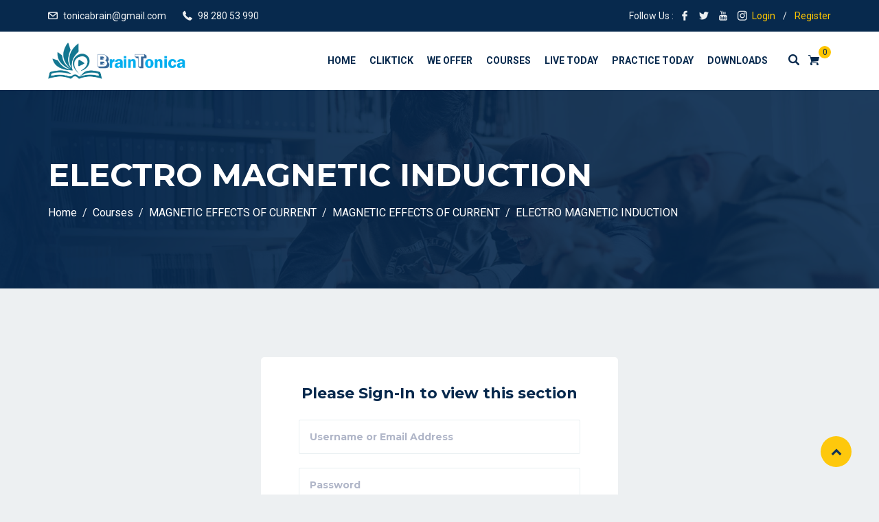

--- FILE ---
content_type: text/css
request_url: https://braintonica.com/wp-content/plugins/video-conferencing-with-zoom-api/assets/public/css/style.min.css?ver=4.1.1
body_size: 2445
content:
.dpn-zvc-single-content-wrapper{margin-top:40px}.dpn-zvc-single-content-wrapper .deepn-zvc-single-featured-img{margin-bottom:1rem}.dpn-zvc-single-content-wrapper .deepn-zvc-single-featured-img img{width:100%;height:auto}.dpn-zvc-single-content-wrapper .dpn-zvc-col-8,.dpn-zvc-single-content-wrapper .dpn-zvc-col-4{position:relative;min-height:1px;padding-left:15px;padding-right:15px;margin-bottom:58px}.dpn-zvc-single-content-wrapper .dpn-zvc-sidebar-wrapper{width:100%;clear:both}.dpn-zvc-single-content-wrapper .dpn-zvc-sidebar-wrapper .dpn-zvc-sidebar-box{margin-top:1.5rem}.dpn-zvc-single-content-wrapper .dpn-zvc-sidebar-wrapper .dpn-zvc-sidebar-box:first-child{margin-top:0}.dpn-zvc-single-content-wrapper .dpn-zvc-sidebar-wrapper .dpn-zvc-sidebar-box .join-links .btn{padding:10px 20px;color:#fff;border-radius:0;display:block;margin-top:10px}.dpn-zvc-single-content-wrapper .dpn-zvc-sidebar-wrapper .dpn-zvc-sidebar-box .join-links .btn-join-link{background:#a5452d}.dpn-zvc-single-content-wrapper .dpn-zvc-sidebar-wrapper .dpn-zvc-sidebar-box .join-links .btn-start-link{background:#1c3b82}.dpn-zvc-single-content-wrapper .dpn-zvc-sidebar-wrapper .dpn-zvc-sidebar-state{border:1px solid #ccc;padding:20px;margin-top:20px}.dpn-zvc-single-content-wrapper .dpn-zvc-sidebar-wrapper .dpn-zvc-sidebar-state p{padding:0;margin:0}.dpn-zvc-single-content-wrapper .dpn-zvc-sidebar-wrapper .dpn-zvc-timer{display:flex;width:100%}.dpn-zvc-single-content-wrapper .dpn-zvc-sidebar-wrapper .dpn-zvc-timer .dpn-zvc-meeting-ended{background:#3a3a3a;padding:10px 16px;border-radius:2px}.dpn-zvc-single-content-wrapper .dpn-zvc-sidebar-wrapper .dpn-zvc-timer .dpn-zvc-meeting-ended h3{margin:0;padding:0;color:#fff;line-height:1.8}.dpn-zvc-single-content-wrapper .dpn-zvc-sidebar-wrapper .dpn-zvc-timer .dpn-zvc-timer-cell{display:flex;text-align:center;font-size:32px;background:#3a3a3a;color:#fff;line-height:normal;padding:20px 5px;border-radius:2px;flex-direction:column;margin-right:6px;width:100%}.dpn-zvc-single-content-wrapper .dpn-zvc-sidebar-wrapper .dpn-zvc-timer .dpn-zvc-timer-cell:last-child{margin-right:0}.dpn-zvc-single-content-wrapper .dpn-zvc-sidebar-wrapper .dpn-zvc-timer .dpn-zvc-timer-cell-number{font-size:1em;width:100%}.dpn-zvc-single-content-wrapper .dpn-zvc-sidebar-wrapper .dpn-zvc-timer .dpn-zvc-timer-cell-string{font-size:.45em;width:100%;text-transform:uppercase}.dpn-zvc-single-content-wrapper .dpn-zvc-sidebar-wrapper .dpn-zvc-sidebar-tile{background:#3a3a3a;padding:0 16px;border-radius:2px}.dpn-zvc-single-content-wrapper .dpn-zvc-sidebar-wrapper .dpn-zvc-sidebar-tile h3{color:#fff;margin:0;padding:10px 0}.dpn-zvc-single-content-wrapper .dpn-zvc-sidebar-wrapper .dpn-zvc-sidebar-content{background:#f2f2f2;padding:16px}.dpn-zvc-single-content-wrapper .dpn-zvc-sidebar-wrapper .dpn-zvc-sidebar-content .dpn-zvc-sidebar-content-list{margin-bottom:1rem}.dpn-zvc-single-content-wrapper .dpn-zvc-sidebar-wrapper .dpn-zvc-sidebar-content .dpn-zvc-sidebar-content-list span{display:block}@media(min-width: 992px){.dpn-zvc-single-content-wrapper .dpn-zvc-col-8{width:66.66666667%;float:left}.dpn-zvc-single-content-wrapper .dpn-zvc-col-4{width:33.33333333%;float:left}}.vczapi-show-by-postid{padding:60px 0}.vczapi-show-by-postid .dpn-zvc-sidebar-state{display:none}.vczapi-show-by-postid-countdown-title{text-align:center}.vczapi-show-by-postid-countdown{display:flex;width:1200px;border-spacing:2px;border-collapse:separate;justify-content:center;flex-direction:column;background:#eaeaea;padding:60px 0;margin-right:auto;margin-left:auto;max-width:100%;flex-wrap:wrap;border-radius:10px}.vczapi-show-by-postid .dpn-zvc-timer.vczapi-show-by-postid-countdown-timer{display:flex;width:100%;border-spacing:2px;border-collapse:separate;justify-content:center}.vczapi-show-by-postid .dpn-zvc-timer.vczapi-show-by-postid-countdown-timer .dpn-zvc-meeting-ended{background:#3a3a3a;padding:10px 16px;border-radius:2px}.vczapi-show-by-postid .dpn-zvc-timer.vczapi-show-by-postid-countdown-timer .dpn-zvc-meeting-ended h3{margin:0;padding:0;color:#fff}.vczapi-show-by-postid .dpn-zvc-timer.vczapi-show-by-postid-countdown-timer .dpn-zvc-timer-cell{display:flex;flex-direction:column;text-align:center;font-size:32px;background:#3a3a3a;color:#fff;padding:20px 5px;border-radius:10px;width:120px;margin:6px}.vczapi-show-by-postid .dpn-zvc-timer.vczapi-show-by-postid-countdown-timer .dpn-zvc-timer-cell-number{font-size:1em;width:100%;font-weight:700}.vczapi-show-by-postid .dpn-zvc-timer.vczapi-show-by-postid-countdown-timer .dpn-zvc-timer-cell-string{font-size:.45em;width:100%;text-transform:uppercase}.vczapi-show-by-postid .vczapi-show-by-postid-contents{padding:25px 0;display:flex;width:1200px;margin-right:auto;margin-left:auto;max-width:100%;flex-wrap:wrap;margin-top:20px}.vczapi-show-by-postid .vczapi-show-by-postid-contents-sections-thecontent{margin-top:20px}.vczapi-show-by-postid .vczapi-show-by-postid-contents-sections .dpn-zvc-sidebar-box .btn{padding:10px 20px;color:#fff;display:block;margin-right:10px;text-align:center}.vczapi-show-by-postid .vczapi-show-by-postid-contents-sections .dpn-zvc-sidebar-box .btn-join-link{background:#a5452d}@media(min-width: 769px){.vczapi-show-by-postid .vczapi-show-by-postid-contents-image{flex:0 0 30%}.vczapi-show-by-postid .vczapi-show-by-postid-contents-image img{border-radius:10px}.vczapi-show-by-postid .vczapi-show-by-postid-contents-sections{flex:70%}.vczapi-show-by-postid .vczapi-show-by-postid-contents-sections-description{flex:0 0 70%;display:flex;flex-direction:column;padding-left:20px}.vczapi-show-by-postid .vczapi-show-by-postid-contents-sections .dpn-zvc-sidebar-box{margin-top:10px;padding-left:20px}.vczapi-show-by-postid .vczapi-show-by-postid-contents-sections .dpn-zvc-sidebar-box .join-links{display:flex}.vczapi-show-by-postid .vczapi-show-by-postid-contents-sections .dpn-zvc-sidebar-box .btn-start-link{margin-top:0}.vczapi-show-by-postid .vczapi-show-by-postid-contents-sections-full{flex:100%}.vczapi-show-by-postid .vczapi-show-by-postid-contents-sections-full .vczapi-show-by-postid-contents-sections-description,.vczapi-show-by-postid .vczapi-show-by-postid-contents-sections-full .dpn-zvc-sidebar-box{padding-left:0}}@media only screen and (max-width: 660px){.vczapi-show-by-postid .dpn-zvc-.vczapi-jvb-countdown-contenttimer.vczapi-show-by-postid-countdown-timer{flex-direction:column;padding:0 40px}.vczapi-show-by-postid .dpn-zvc-.vczapi-jvb-countdown-contenttimer.vczapi-show-by-postid-countdown-timer .dpn-zvc-timer-cell{width:100%}}@media only screen and (max-width: 769px){.vczapi-show-by-postid{padding:60px 30px}.vczapi-show-by-postid .vczapi-show-by-postid-contents{flex-direction:column}.vczapi-show-by-postid .vczapi-show-by-postid-contents-sections-description-topic{margin-top:1em}.vczapi-show-by-postid .vczapi-show-by-postid-contents-sections .dpn-zvc-sidebar-box .btn{margin-top:10px;margin-right:0}}.dpn-zvc-shortcode-op-wrapper table{border:1px solid #dee2e6;width:100%;margin-bottom:1rem;color:#212529;border-collapse:collapse}.dpn-zvc-shortcode-op-wrapper table tr:nth-of-type(odd){background-color:#e2e2e2 !important}.dpn-zvc-shortcode-op-wrapper table tr:nth-of-type(odd) td{background-color:#e2e2e2}.dpn-zvc-shortcode-op-wrapper table tr:nth-of-type(odd) td .small-description{font-size:12px;font-style:italic}#vczapi-recordings-list-table_wrapper .dataTables_length,#vczapi-recordings-list-table_wrapper .dataTables_filter,#vczapi-show-meetings-list-table_wrapper .dataTables_length,#vczapi-show-meetings-list-table_wrapper .dataTables_filter,#vczapi-show-webinars-list-table_wrapper .dataTables_length,#vczapi-show-webinars-list-table_wrapper .dataTables_filter{margin:15px 0}#vczapi-recordings-list-table_wrapper .dataTable,#vczapi-show-meetings-list-table_wrapper .dataTable,#vczapi-show-webinars-list-table_wrapper .dataTable{position:relative;margin:15px 0}#vczapi-recordings-list-table_wrapper .dataTable thead,#vczapi-show-meetings-list-table_wrapper .dataTable thead,#vczapi-show-webinars-list-table_wrapper .dataTable thead{text-align:left}#vczapi-recordings-list-table_wrapper .dataTable thead tr,#vczapi-show-meetings-list-table_wrapper .dataTable thead tr,#vczapi-show-webinars-list-table_wrapper .dataTable thead tr{background:#f5f5f5}#vczapi-recordings-list-table_wrapper .dataTable thead th,#vczapi-recordings-list-table_wrapper .dataTable thead td,#vczapi-show-meetings-list-table_wrapper .dataTable thead th,#vczapi-show-meetings-list-table_wrapper .dataTable thead td,#vczapi-show-webinars-list-table_wrapper .dataTable thead th,#vczapi-show-webinars-list-table_wrapper .dataTable thead td{border-bottom:none;padding:8px 15px}#vczapi-recordings-list-table_wrapper .dataTable.no-footer,#vczapi-show-meetings-list-table_wrapper .dataTable.no-footer,#vczapi-show-webinars-list-table_wrapper .dataTable.no-footer{border-bottom:none}#vczapi-recordings-list-table_wrapper .dataTable tbody .odd,#vczapi-show-meetings-list-table_wrapper .dataTable tbody .odd,#vczapi-show-webinars-list-table_wrapper .dataTable tbody .odd{background-color:#fff}#vczapi-recordings-list-table_wrapper .dataTable tbody .even,#vczapi-show-meetings-list-table_wrapper .dataTable tbody .even,#vczapi-show-webinars-list-table_wrapper .dataTable tbody .even{background-color:rgba(0,0,0,.05)}.vczapi-recordings-meeting-id-description ul{list-style:none;padding:0;margin:0}#zvc-cover{background:url(../../.././assets/images/ajax-loader.gif) no-repeat scroll center center #000;position:absolute;height:100%;width:100%;z-index:5;opacity:.9;top:0}#vczapi-zoom-browser-meeting{position:absolute;left:50%;top:50%;transform:translate(-50%, -50%);z-index:1}#vczapi-zoom-browser-meeting--container{width:400px}#vczapi-zoom-browser-meeting .vczapi-zoom-browser-meeting--meeting-form input[type=text],#vczapi-zoom-browser-meeting .vczapi-zoom-browser-meeting--meeting-form input[type=password],#vczapi-zoom-browser-meeting .vczapi-zoom-browser-meeting--meeting-form button[type=submit],#vczapi-zoom-browser-meeting .vczapi-zoom-browser-meeting--meeting-form input[type=email],#vczapi-zoom-browser-meeting .vczapi-zoom-browser-meeting--meeting-form select{height:40px;border-radius:0}#vczapi-zoom-browser-meeting .vczapi-zoom-browser-meeting--meeting-form button[type=submit]{background-color:#2d8cff;width:100%;color:#fff}#vczapi-zoom-browser-meeting .vczapi-zoom-browser-meeting--meeting-form .form-group{margin-bottom:10px}#vczapi-zoom-browser-meeting .vczapi-zoom-browser-meeting--info{background:#fff;padding:20px 30px;margin-bottom:10px}#vczapi-zoom-browser-meeting .vczapi-zoom-browser-meeting--info ul{list-style:none;padding:0;margin:0}@media only screen and (max-width: 767px){#vczapi-zoom-browser-meeting .vczapi-zoom-browser-meeting--info{width:300px}#vczapi-zoom-browser-meeting #vczapi-zoom-browser-meeting--container,#vczapi-zoom-browser-meeting .vczapi-zoom-browser-meeting--meeting-form input[type=text],#vczapi-zoom-browser-meeting .vczapi-zoom-browser-meeting--meeting-form button[type=submit]{width:300px}}.vczapi-jvb-countdown-wrapper{display:flex;flex-direction:column;background:#eaeaea;padding:60px 0}.vczapi-jvb-countdown-wrapper-countdown-title{text-align:center}.vczapi-jvb-countdown-wrapper .dpn-zvc-timer.zoom-join-via-browser-countdown{display:flex;width:100%;border-spacing:2px;border-collapse:separate;justify-content:center}.vczapi-jvb-countdown-wrapper .dpn-zvc-timer.zoom-join-via-browser-countdown .dpn-zvc-meeting-ended{background:#3a3a3a;padding:10px 16px;border-radius:2px}.vczapi-jvb-countdown-wrapper .dpn-zvc-timer.zoom-join-via-browser-countdown .dpn-zvc-meeting-ended h3{margin:0;padding:0;color:#fff}.vczapi-jvb-countdown-wrapper .dpn-zvc-timer.zoom-join-via-browser-countdown .dpn-zvc-timer-cell{display:flex;flex-direction:column;text-align:center;font-size:32px;background:#3a3a3a;color:#fff;padding:20px 5px;border-radius:10px;width:120px;margin:6px}.vczapi-jvb-countdown-wrapper .dpn-zvc-timer.zoom-join-via-browser-countdown .dpn-zvc-timer-cell-number{font-size:1em;width:100%;font-weight:700}.vczapi-jvb-countdown-wrapper .dpn-zvc-timer.zoom-join-via-browser-countdown .dpn-zvc-timer-cell-string{font-size:.45em;width:100%;text-transform:uppercase}.vczapi-jvb-countdown-content{padding:25px 0;display:flex;width:1200px;margin-right:auto;margin-left:auto;max-width:100%;flex-wrap:wrap}.vczapi-jvb-countdown-content-image{flex:0 0 30%}.vczapi-jvb-countdown-content-image img{border-radius:10px}.vczapi-jvb-countdown-content-contents{flex:0 0 70%;display:flex;flex-direction:column;padding-left:20px}.vczapi-jvb-countdown-content-links{margin-top:10px;display:flex}.vczapi-jvb-countdown-content-links .btn{padding:10px 20px;color:#fff;display:block;margin-right:10px;text-align:center;border-radius:10px}.vczapi-jvb-countdown-content-links .btn-join-link{background:#a5452d}@media only screen and (max-width: 660px){.vczapi-jvb-countdown-content{flex-direction:column}.vczapi-jvb-countdown-content .vczapi-jvb-countdown-content-description-topic{margin-top:1em}}.vczapi-list-zoom-meetings{position:relative}.vczapi-list-zoom-meetings--item__image{margin-bottom:20px}.vczapi-list-zoom-meetings--item__image{box-shadow:0 0 1px 1px rgba(0,0,0,.3)}.vczapi-list-zoom-meetings--item__details,.vczapi-list-zoom-meetings--item__details p{font-size:1em}.vczapi-list-zoom-meetings--item__details h1,.vczapi-list-zoom-meetings h2,.vczapi-list-zoom-meetings h3,.vczapi-list-zoom-meetings h4,.vczapi-list-zoom-meetings h5,.vczapi-list-zoom-meetings h6{font-size:1.3em;margin-bottom:5px}.vczapi-list-zoom-meetings--item__details__meta .meta{display:flex;flex-direction:column;margin-bottom:5px}.vczapi-list-zoom-meetings .vczapi-loader{display:none}.vczapi-list-zoom-meetings.loading .vczapi-loader{display:block;width:100%;height:100%;position:absolute;background:rgba(0,0,0,.5);z-index:100}.vczapi-list-zoom-meetings.loading .vczapi-loader img{transform:translate(-50%, -50%);left:50%;top:50%;position:absolute}.vczapi-wrap{display:-ms-flexbox;display:flex;-ms-flex:1 0 100%;flex:1 0 100%;-ms-flex-wrap:wrap;flex-wrap:wrap;margin-right:-5px;margin-left:-5px}.vczapi-wrap input,.vczapi-wrap select{width:100%}.vczapi-plr{padding:0 1.5em}.vczapi-ptb{padding:1.5em 0}.vczapi-pb{padding-bottom:1.5em}.vczapi-pb-3{padding-bottom:3em}.vczapi-pt{padding-top:1.5em}.vczapi-pl{padding-left:1.5em}.vczapi-pr{padding-right:1.5em}.vczapi-col-2,.vczapi-col-3,.vczapi-col-4,.vczapi-col-5,.vczapi-col-6,.vczapi-col-8,.vczapi-col-9,.vczapi-col-10,.vczapi-col-11,.vczapi-col-12{position:relative;width:100%;padding-right:10px;padding-left:10px}.vczapi-form-control{padding:.75em;height:auto;border-width:1px;border-style:solid;border-color:#eaeaea;border-radius:2px;background:#fafafa;box-shadow:none;box-sizing:border-box;transition:all .2s linear}@media(min-width: 769px){.vczapi-col-4{-ms-flex:0 0 33.333333%;flex:0 0 33.333333%;max-width:33.333333%}.vczapi-col-3{-ms-flex:0 0 25%;flex:0 0 25%;max-width:25%}.vczapi-col-6{-webkit-box-flex:0;-ms-flex:0 0 50%;flex:0 0 50%;max-width:50%}.vczapi-col-8{-webkit-box-flex:0;-ms-flex:0 0 66.666667%;flex:0 0 66.666667%;max-width:66.666667%}.vczapi-col-12{-webkit-box-flex:0;-ms-flex:0 0 100%;flex:0 0 100%;max-width:100%}}.clearfix{clear:both}.vczapi-filters-wrapper{margin-bottom:2em;margin-top:1em;align-items:center}.vczapi-modal{display:none;position:fixed;z-index:9999;padding-top:100px;left:0;top:0;width:100%;height:100%;overflow:auto;background-color:#000;background-color:rgba(0,0,0,.4)}.vczapi-modal .vczapi-modal-content{position:relative;background-color:#fefefe;margin:auto;padding:0;border:1px solid #888;width:80%;box-shadow:0 4px 8px 0 rgba(0,0,0,.2),0 6px 20px 0 rgba(0,0,0,.19)}.vczapi-modal .vczapi-modal-close{color:#000;float:right;font-size:28px;font-weight:bold}.vczapi-modal .vczapi-modal-close:hover,.vczapi-modal .vczapi-modal-close:focus{color:#000;text-decoration:none;cursor:pointer}.vczapi-modal .vczapi-modal-header{padding:2px 16px;color:#fff}.vczapi-modal .vczapi-modal-body{padding:2px 16px;max-height:500px;overflow:auto}.vczapi-modal .vczapi-modal-list{padding:20px;list-style:none;margin:0;border-bottom:1px solid #efefef}.vczapi-modal-loader{text-align:center;color:#424242;background:#fff;width:400px;margin:0 auto;padding:20px;border-radius:20px}


--- FILE ---
content_type: application/javascript
request_url: https://braintonica.com/wp-content/themes/edubin/assets/js/edubin-theme.js?ver=5.0.0
body_size: 332
content:
/*==================================
Edubin theme activation scripts  
====================================*/
(function($) {
    "use strict";

    //===== Prealoder
    $(window).on('load', function(event) {
        $('.preloader').delay(500).fadeOut(500);
    });

    // === Sticky header
    $(function() {
        var header = $(".is-header-sticky"),
            yOffset = 0,
            triggerPoint = 220;
        $(window).on('scroll', function() {
            yOffset = $(window).scrollTop();
            if (yOffset >= triggerPoint) {
                header.addClass("sticky-active animated slideInDown");
            } else {
                header.removeClass("sticky-active animated slideInDown");
            }
        });
    });

    //===== Count Down
    $('[data-countdown]').each(function() {
        var $this = $(this),
            finalDate = $(this).data('countdown');
        $this.countdown(finalDate, function(event) {
            $this.html(event.strftime('<div class="count-down-time"><div class="single-count"><span class="number">%D :</span><span class="title">Days</span></div><div class="single-count"><span class="number">%H :</span><span class="title">Hours</span></div><div class="single-count"><span class="number">%M :</span><span class="title">Minuets</span></div><div class="single-count"><span class="number">%S</span><span class="title">Seconds</span></div></div>'));
        });
    });



    //===== Search
    $('#search').on('click', function() {
        $(".edubin-search-box").fadeIn(600);
    });
    $('.edubin-closebtn').on('click', function() {
        $(".edubin-search-box").fadeOut(600);
    });
    
})(jQuery);